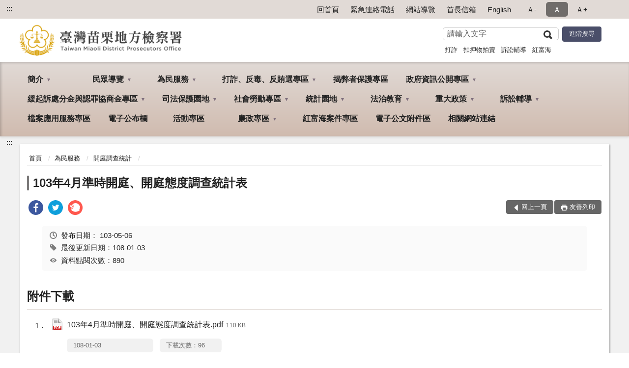

--- FILE ---
content_type: text/html; charset=utf-8
request_url: https://www.mlc.moj.gov.tw/295524/295538/295549/408378/
body_size: 18068
content:


<!doctype html>
<html lang="zh-Hant" class="no-js">
<head>
    <meta charset="utf-8">
    <meta http-equiv="X-UA-Compatible" content="IE=edge">
    <meta name="viewport" content="width=device-width, initial-scale=1">
    <meta name="format-detection" content="telephone=no">
    <meta name="Site" content="臺灣苗栗地方檢察署">
    <meta name="Version" content="中文網">
    <meta name="PageType" content="內容頁">
    <meta name="TreeNode" content="開庭調查統計">
    <meta name="ContentTitle" content="103年4月準時開庭、開庭態度調查統計表 ">

    <meta property="og:title" content="103年4月準時開庭、開庭態度調查統計表 ">
    <meta property="og:type" content="website" />
    <meta property="og:url" content="https://www.mlc.moj.gov.tw/295524/295538/295549/408378/" />
    <meta property="og:image" content="">
    <meta property="og:image:width" content="50%">
    <meta property="og:image:height" content="50%">
    <meta property="og:site_name" content="臺灣苗栗地方檢察署">
    <meta property="og:description" content="103年4月準時開庭、開庭態度調查統計表 " />

    <meta name="DC.Title" content="103年4月準時開庭、開庭態度調查統計表 " />
    <meta name="DC.Creator" content="臺灣苗栗地方檢察署" />
    <meta name="DC.Subject" content="103年4月準時開庭、開庭態度調查統計表 " />
    <meta name="DC.Description" content="開庭調查統計" />
    <meta name="DC.Contributor" content="臺灣苗栗地方檢察署" />
    <meta name="DC.Type" content="文字" />
    <meta name="DC.Format" content="text" />
    <meta name="DC.Source" content="臺灣苗栗地方檢察署" />
    <meta name="DC.Language" content="中文" />
    <meta name="DC.coverage.t.min" content="2014-05-06" />
    <meta name="DC.coverage.t.max" content="2034-05-06" />
    <meta name="DC.Publisher" content="臺灣苗栗地方檢察署" />
    <meta name="DC.Date" content="2014-05-06" />
    <meta name="DC.Identifier" content="2.16.886.101.20003.20006" />
    <meta name="DC.Relation" content="" />
    <meta name="DC.Rights" content="臺灣苗栗地方檢察署" />

    <meta name="Category.Theme" content="300" />
    <meta name="Category.Cake" content="600" />
    <meta name="Category.Service" content="I00" />

    <meta name="keywords" />

            <link rel="Shortcut Icon" type="image/x-icon" href="/media/170163/favicon-3.png" />
    <title>103年4月準時開庭、開庭態度調查統計表 -開庭調查統計-臺灣苗栗地方檢察署</title>
    <!--HTML5 Shim and Respond.js IE8 support of HTML5 elements and media queries [if lt IE 9]>
    <script src="js/html5shiv.js"></script>
    <script src="js/respond.min.js"></script>
    <![endif]-->
    <!-- slick css-->
    <link rel="stylesheet" type="text/css" href="/Content/G/vendor/slick/slick.css" />
    <link rel="stylesheet" type="text/css" href="/Content/G/vendor/slick/slick-theme.css" />

    <!-- fancybox css -->
    <link rel="stylesheet" href="/Content/G/vendor/fancybox/fancybox.css" />

    <!-- hyUI css -->
    <link rel="stylesheet" href="/Content/G/G3_style/hyui.css">
    <link rel='stylesheet' href='/scripts/jquery-ui.css'>

    <!-- Global site tag (gtag.js) - Google Analytics -->
<script async src="https://www.googletagmanager.com/gtag/js?id=UA-38036452-1"></script>
<script>
  window.dataLayer = window.dataLayer || [];
  function gtag(){dataLayer.push(arguments);}
  gtag('js', new Date());

  gtag('config', 'UA-38036452-1');
</script>
    <!-- Google Tag Manager -->
    <script>
        (function (w, d, s, l, i) {
            w[l] = w[l] || []; w[l].push({
                'gtm.start':
                    new Date().getTime(), event: 'gtm.js'
            }); var f = d.getElementsByTagName(s)[0],
                j = d.createElement(s), dl = l != 'dataLayer' ? '&l=' + l : ''; j.async = true; j.src =
                    'https://www.googletagmanager.com/gtm.js?id=' + i + dl; f.parentNode.insertBefore(j, f);
        })(window, document, 'script', 'dataLayer', 'GTM-PVTNFB4');</script>
    <!-- End Google Tag Manager -->
<style>
    input:disabled, textarea:disabled, select:disabled {
        background-color: #f2f2f2;
    }

    .verify {
        color: blue;
    }

    .mp_slider_container,
    .marquee_container {
        position: relative;
    }
    .mp_slider_container_main {
        width: 100%;
        overflow: hidden;
        position: relative;
    }
    .slick-autoplay-toggle {
        position: absolute;
        right: 20px;
        min-width: 40px;
        top: 4.5px;
        z-index: 10;
        padding: 5px 10px;
        background: rgba(0, 0, 0, 0.7);
        color: #fff;
        border: none;
        cursor: pointer;
        font-size: 0.875rem;
        border-radius: 5px;
    }

    .marquee_container .slick-autoplay-toggle {
        right: 55px;
    }
</style>
</head>
<body>
    <!-- Google Tag Manager (noscript) -->
    <noscript>
        <iframe title="googletag" src="https://www.googletagmanager.com/ns.html?id=GTM-PVTNFB4"
                height="0" width="0" style="display:none;visibility:hidden"></iframe>
    </noscript>
    <!-- End Google Tag Manager (noscript) -->
    <!-- 直接跳主內容區 -->
    <a class="goCenter" href="#aC" tabindex="1">按Enter到主內容區</a>
    <!-- wrapper 最大寬度 -->
    <div class="wrapper">
        
<header class="header ">
    <div class="container">
        <a class="accesskey" href="#aU" id="aU" accesskey="U" title="網站標題">:::</a>
        
<nav class="navigation">
    <!-- 一組ul預設靠右 可同時存在2組-->
    <ul>

                    <li>
                        <a href="/umbraco/surface/Ini/CountAndRedirectUrl?nodeId=644565" title="回首頁" target="_self" >回首頁</a>
                    </li>
                    <li>
                        <a href="/295724/295726/644562/post" title="緊急連絡電話" target="_self" >緊急連絡電話</a>
                    </li>
                    <li>
                        <a href="/umbraco/surface/Ini/CountAndRedirectUrl?nodeId=644531" title="網站導覽" target="_self" >網站導覽</a>
                    </li>
                    <li>
                        <a href="/umbraco/surface/Ini/CountAndRedirectUrl?nodeId=644530" title="首長信箱" target="_self" >首長信箱</a>
                    </li>
                    <li>
                        <a href="/umbraco/surface/Ini/CountAndRedirectUrl?nodeId=644474" title="English" target="_self" >English</a>
                    </li>

    </ul>
    <div class="font-size">
        <ul>
            <li class="size-s">
                <a href="#" name="fontSize" role="button" aria-pressed="false" title="小字級">Ａ-</a>
            </li>
            <li class="size-m">
                <a href="#" name="fontSize" role="button" aria-pressed="true" title="中字級" class="active">Ａ</a>
            </li>
            <li class="size-l">
                <a href="#" name="fontSize" role="button" aria-pressed="false" title="大字級">Ａ+</a>
            </li>
        </ul>
    </div>
</nav>
<h1>
    <a href="/"><img src="/media/170016/14臺灣苗栗地方檢察署.png" alt="臺灣苗栗地方檢察署：回首頁" /></a>
</h1>
<!-- Search Start -->
<section class="search">
    <noscript>
您的瀏覽器不支援 JavaScript 或 JavaScript已停用    </noscript>
    <form action="/295724/295735/" class="form_inline">
        <div class="form_grp">
            <label for="q">搜尋</label>
            <input name="q" id="q" type="text" placeholder="請輸入文字" accesskey="S" autocomplete="off">
            <input title="查詢" type="submit" value="查詢">
        </div>
        <div class="btn_grp">
            <input onclick="window.open('https://www.google.com.tw/advanced_search?hl=zh-TW&as_q=&num=100&as_sitesearch='+location.hostname);" type="button" value="進階搜尋" title="進階搜尋 (另開新視窗)">
        </div>
    </form>
            <div class="keywordHot">
                <ul>
                        <li>
                            <a href="/295724/295735/?q=打詐" title="打詐">打詐</a>
                        </li>
                        <li>
                            <a href="/295724/295735/?q=扣押物拍賣" title="扣押物拍賣">扣押物拍賣</a>
                        </li>
                        <li>
                            <a href="/295724/295735/?q=訴訟輔導" title="訴訟輔導">訴訟輔導</a>
                        </li>
                        <li>
                            <a href="/295724/295735/?q=紅富海" title="紅富海">紅富海</a>
                        </li>
                </ul>
            </div>
</section>
<!-- noscript -->
<noscript>
您的瀏覽器不支援JavaScript語法，JavaScript語法並不影響內容的陳述。您可使用按鍵盤上的Ctrl鍵+ (+)鍵放大/(-)鍵縮小來改變字型大小；回到上一頁可使用瀏覽器提供的 Alt+左方向鍵(←) 快速鍵功能；列印可使用瀏覽器提供的(Ctrl+P)功能。</noscript>
<!-- menu Start -->
<nav class="menu">
    <ul>
                <li>
                    <a href="https://www.mlc.moj.gov.tw/295524/295525/Normalnodelist" title="簡介" target="_self" name="menuButton" aria-expanded="false" >簡介</a>
                        <ul>
                                <li>
                                    <a href="https://www.mlc.moj.gov.tw/295524/295525/295526/1250626/post" target="_self" title="檢察長介紹"  >檢察長介紹</a>
                                </li>
                                <li>
                                    <a href="https://www.mlc.moj.gov.tw/295524/295525/295527/407539/post" target="_self" title="歷任檢察長"  >歷任檢察長</a>
                                </li>
                                <li>
                                    <a href="https://www.mlc.moj.gov.tw/295524/295525/295528/407544/post" target="_self" title="歷史沿革"  >歷史沿革</a>
                                </li>
                                <li>
                                    <a href="https://www.mlc.moj.gov.tw/295524/295525/295529/407548/post" target="_self" title="管轄區域"  >管轄區域</a>
                                </li>
                                <li>
                                    <a href="https://www.mlc.moj.gov.tw/295524/295525/295530/407556/" target="_self" title="科室業務簡介"  >科室業務簡介</a>
                                </li>
                                <li>
                                    <a href="https://www.mlc.moj.gov.tw/295524/295525/295531/Lpsimplelist" target="_self" title="檢察業務概況"  >檢察業務概況</a>
                                </li>
                                <li>
                                    <a href="https://www.mlc.moj.gov.tw/295524/295525/836761/836935/post" target="_self" title="檢察署署誌"  >檢察署署誌</a>
                                </li>
                        </ul>

                </li>
                <li>
                    <a href="https://www.mlc.moj.gov.tw/295524/295533/Normalnodelist" title="民眾導覽" target="_self" name="menuButton" aria-expanded="false" >民眾導覽</a>
                        <ul>
                                <li>
                                    <a href="https://www.mlc.moj.gov.tw/295524/295533/295534/407637/" target="_self" title="地圖導覽"  >地圖導覽</a>
                                </li>
                                <li>
                                    <a href="https://www.mlc.moj.gov.tw/295524/295533/295535/407646/post" target="_self" title="樓層介紹"  >樓層介紹</a>
                                </li>
                                <li>
                                    <a href="https://www.mlc.moj.gov.tw/295524/295533/295536/407654/post" target="_self" title="偵查庭配置圖"  >偵查庭配置圖</a>
                                </li>
                                <li>
                                    <a href="https://www.mlc.moj.gov.tw/295524/295533/295537/Lpsimplelist" target="_self" title="中英詞彙對照表"  >中英詞彙對照表</a>
                                </li>
                        </ul>

                </li>
                <li>
                    <a href="https://www.mlc.moj.gov.tw/295524/295538/Normalnodelist" title="為民服務" target="_self" name="menuButton" aria-expanded="false" >為民服務</a>
                        <ul>
                                <li>
                                    <a href="https://www.mlc.moj.gov.tw/295524/295538/295539/407693/post" target="_self" title="各股聯絡電話"  >各股聯絡電話</a>
                                </li>
                                <li>
                                    <a href="https://www.mlc.moj.gov.tw/295524/295538/295540/407720/post" target="_self" title="常用例稿"  >常用例稿</a>
                                </li>
                                <li>
                                    <a href="https://www.mlc.moj.gov.tw/295524/295538/295541/407910/post" target="_self" title="各類書狀例稿下載專區"  >各類書狀例稿下載專區</a>
                                </li>
                                <li>
                                    <a href="https://www.mlc.moj.gov.tw/295524/295538/1045890/Lpsimplelist" target="_self" title="刑事保證金公告發還專區"  >刑事保證金公告發還專區</a>
                                </li>
                                <li>
                                    <a href="https://www.mlc.moj.gov.tw/295524/295538/1045832/Lpsimplelist" target="_self" title="贓證物款公告發還專區"  >贓證物款公告發還專區</a>
                                </li>
                                <li>
                                    <a href="https://www.mlc.moj.gov.tw/295524/295538/295543/408197/post" target="_self" title="沒收物及追徵財產之發還或給付公告"  >沒收物及追徵財產之發還或給付公告</a>
                                </li>
                                <li>
                                    <a href="https://www.mlc.moj.gov.tw/295524/295538/295545/408214/post" target="_self" title="服務躍升執行計畫"  >服務躍升執行計畫</a>
                                </li>
                                <li>
                                    <a href="https://www.mlc.moj.gov.tw/295524/295538/295546/1237656/post" target="_self" title="特約通譯名冊"  >特約通譯名冊</a>
                                </li>
                                <li>
                                    <a href="https://www.mlc.moj.gov.tw/295524/295538/295547/408220/post" target="_self" title="首長信箱"  >首長信箱</a>
                                </li>
                                <li>
                                    <a href="https://www.mlc.moj.gov.tw/295524/295538/295549/Lpsimplelist" target="_self" title="開庭調查統計"  >開庭調查統計</a>
                                </li>
                                <li>
                                    <a href="https://www.mlc.moj.gov.tw/295524/295538/295550/Lpsimplelist" target="_self" title="案件終結公告"  >案件終結公告</a>
                                </li>
                                <li>
                                    <a href="https://www.mlc.moj.gov.tw/295524/295538/934934/934937/post" target="_self" title="犯罪被害補償事件殯葬費項目金額參考表"  >犯罪被害補償事件殯葬費項目金額參考表</a>
                                </li>
                                <li>
                                    <a href="https://www.poes.moj.gov.tw/mojes/root/Index.init.ctr?type=NONCERT" target="_blank" title="法務部便民服務線上申辦系統(另開新視窗)"  rel="noopener noreferrer">法務部便民服務線上申辦系統</a>
                                </li>
                                <li>
                                    <a href="https://www.mlc.moj.gov.tw/295524/295538/295552/Lpsimplelist" target="_self" title="民眾意見調查"  >民眾意見調查</a>
                                </li>
                                <li>
                                    <a href="http://www.moj.gov.tw/np.asp?ctNode=27347&amp;mp=001" target="_blank" title="法務部動畫影音專區(另開新視窗)"  rel="noopener noreferrer">法務部動畫影音專區</a>
                                </li>
                        </ul>

                </li>
                <li>
                    <a href="https://www.mlc.moj.gov.tw/295524/295554/1201848/1201853/" title="打詐、反毒、反賄選專區" target="_self" name="menuButton" aria-expanded="false" >打詐、反毒、反賄選專區</a>
                        <ul>
                                <li>
                                    <a href="https://www.mlc.moj.gov.tw/295524/295554/1201848/1201853/post" target="_self" title="打詐、反毒、反賄選首頁"  >打詐、反毒、反賄選首頁</a>
                                </li>
                        </ul>

                </li>
                <li>
                    <a href="https://www.aac.moj.gov.tw/6398/6540/1309611" title="揭弊者保護專區(另開新視窗)" target="_blank"  rel="noopener noreferrer">揭弊者保護專區</a>

                </li>
                <li>
                    <a href="https://www.mlc.moj.gov.tw/295524/295558/Normalnodelist" title="政府資訊公開專區" target="_self" name="menuButton" aria-expanded="false" >政府資訊公開專區</a>
                        <ul>
                                <li>
                                    <a href="https://www.mlc.moj.gov.tw/295524/295558/295559/Nodelist" target="_self" title="歲入、歲出暨相關報表" name="menuButton" aria-expanded="false" >歲入、歲出暨相關報表</a>
                                        <ul>
                                                <li>
                                                    <a href="https://www.mlc.moj.gov.tw/295524/295558/295559/295560/Lpsimplelist" target="_self" title="預算書"  >預算書</a>
                                                </li>
                                                <li>
                                                    <a href="https://www.mlc.moj.gov.tw/295524/295558/295559/295561/Lpsimplelist" target="_self" title="決算書"  >決算書</a>
                                                </li>
                                                <li>
                                                    <a href="https://www.mlc.moj.gov.tw/295524/295558/295559/295562/Lpsimplelist" target="_self" title="會計月報"  >會計月報</a>
                                                </li>
                                        </ul>
                                </li>
                                <li>
                                    <a href="https://www.mlc.moj.gov.tw/295524/295558/1059318/Lpsimplelist" target="_self" title="公示送達"  >公示送達</a>
                                </li>
                                <li>
                                    <a href="https://www.mlc.moj.gov.tw/295524/295558/295563/Lpsimplelist" target="_self" title="施政計畫"  >施政計畫</a>
                                </li>
                                <li>
                                    <a href="https://www.mlc.moj.gov.tw/295524/295558/295564/413942/post" target="_self" title="查扣變價專區"  >查扣變價專區</a>
                                </li>
                                <li>
                                    <a href="https://www.mlc.moj.gov.tw/295524/295558/295565/Lpsimplelist" target="_self" title="法律、法規命令"  >法律、法規命令</a>
                                </li>
                                <li>
                                    <a href="https://www.mlc.moj.gov.tw/295524/295558/295566/413960/post" target="_self" title="函釋與裁量基準"  >函釋與裁量基準</a>
                                </li>
                                <li>
                                    <a href="https://www.mlc.moj.gov.tw/295524/295558/295567/413974/post" target="_self" title="榮譽法醫師名單"  >榮譽法醫師名單</a>
                                </li>
                                <li>
                                    <a href="https://www.mlc.moj.gov.tw/295524/295558/295568/413978/post" target="_self" title="本署保有及管理個人資料"  >本署保有及管理個人資料</a>
                                </li>
                                <li>
                                    <a href="https://www.mlc.moj.gov.tw/295524/295558/295569/413981/post" target="_self" title="公務出國報告"  >公務出國報告</a>
                                </li>
                                <li>
                                    <a href="https://www.mlc.moj.gov.tw/295524/295558/295571/Lpsimplelist" target="_self" title="內部控制聲明書"  >內部控制聲明書</a>
                                </li>
                                <li>
                                    <a href="https://www.mlc.moj.gov.tw/295524/295558/695483/Lpsimplelist" target="_self" title="政策宣導執行情形"  >政策宣導執行情形</a>
                                </li>
                                <li>
                                    <a href="https://www.mlc.moj.gov.tw/295524/295558/1230384/Lpsimplelist" target="_self" title="本署職場互助教保中心財務資訊"  >本署職場互助教保中心財務資訊</a>
                                </li>
                                <li>
                                    <a href="https://www.mlc.moj.gov.tw/295524/295558/707972/Lpsimplelist" target="_self" title="性騷擾防治專區"  >性騷擾防治專區</a>
                                </li>
                                <li>
                                    <a href="https://www.mlc.moj.gov.tw/295524/295558/797323/Lpsimplelist" target="_self" title="公共設施維護管理"  >公共設施維護管理</a>
                                </li>
                                <li>
                                    <a href="https://www.mlc.moj.gov.tw/295524/295558/804796/Lpsimplelist" target="_self" title="公務預算對民間團體及個人補（捐）助經費彙總表"  >公務預算對民間團體及個人補（捐）助經費彙總表</a>
                                </li>
                                <li>
                                    <a href="https://www.mlc.moj.gov.tw/295524/295558/817037/Lpsimplelist" target="_self" title="偵查不公開檢討小組檢討報告及查處情形"  >偵查不公開檢討小組檢討報告及查處情形</a>
                                </li>
                                <li>
                                    <a href="https://www.mlc.moj.gov.tw/295524/295558/865426/865431/post" target="_self" title="公職人員利益衝突迴避法第14條身份關係揭露專區"  >公職人員利益衝突迴避法第14條身份關係揭露專區</a>
                                </li>
                                <li>
                                    <a href="https://www.mlc.moj.gov.tw/295524/295558/990824/993194/post" target="_self" title="概括選任鑑定機關(團體)名冊"  >概括選任鑑定機關(團體)名冊</a>
                                </li>
                                <li>
                                    <a href="https://www.moj.gov.tw/2204/2645/2700/Nodeblock" target="_blank" title="資訊安全行政規則(另開新視窗)"  rel="noopener noreferrer">資訊安全行政規則</a>
                                </li>
                        </ul>

                </li>
                <li>
                    <a href="https://www.mlc.moj.gov.tw/295524/295587/Normalnodelist" title="緩起訴處分金與認罪協商金專區" target="_self" name="menuButton" aria-expanded="false" >緩起訴處分金與認罪協商金專區</a>
                        <ul>
                                <li>
                                    <a href="https://www.mlc.moj.gov.tw/295524/295587/295588/414267/post" target="_self" title="緩起訴簡介"  >緩起訴簡介</a>
                                </li>
                                <li>
                                    <a href="https://www.mlc.moj.gov.tw/295524/295587/295589/Lpsimplelist" target="_self" title="相關法令暨表格下載"  >相關法令暨表格下載</a>
                                </li>
                                <li>
                                    <a href="https://www.mlc.moj.gov.tw/295524/295587/295590/414320/post" target="_self" title="緩起訴處分金支付流程"  >緩起訴處分金支付流程</a>
                                </li>
                                <li>
                                    <a href="https://www.mlc.moj.gov.tw/295524/295587/295591/Lpsimplelist" target="_self" title="審查會委員名單及會議紀錄"  >審查會委員名單及會議紀錄</a>
                                </li>
                                <li>
                                    <a href="https://www.mlc.moj.gov.tw/295524/295587/295592/Lpsimplelist" target="_self" title="受補助公益團體或地方自治團體"  >受補助公益團體或地方自治團體</a>
                                </li>
                                <li>
                                    <a href="https://www.mlc.moj.gov.tw/295524/295587/295593/Lpsimplelist" target="_self" title="查核報告"  >查核報告</a>
                                </li>
                        </ul>

                </li>
                <li>
                    <a href="https://www.mlc.moj.gov.tw/295524/295609/Normalnodelist" title="司法保護園地" target="_self" name="menuButton" aria-expanded="false" >司法保護園地</a>
                        <ul>
                                <li>
                                    <a href="https://www.mlc.moj.gov.tw/295524/295609/1262294/Nodelist" target="_self" title="修復式司法專區" name="menuButton" aria-expanded="false" >修復式司法專區</a>
                                        <ul>
                                                <li>
                                                    <a href="https://www.mlc.moj.gov.tw/295524/295609/1262294/1262295/Lpsimplelist" target="_self" title="何謂修復式司法"  >何謂修復式司法</a>
                                                </li>
                                                <li>
                                                    <a href="https://www.mlc.moj.gov.tw/295524/295609/1262294/1262330/1262338/post" target="_self" title="相關表單下載"  >相關表單下載</a>
                                                </li>
                                                <li>
                                                    <a href="https://www.mlc.moj.gov.tw/295524/295609/1262294/1262341/Lpsimplelist" target="_self" title="最新消息"  >最新消息</a>
                                                </li>
                                        </ul>
                                </li>
                                <li>
                                    <a href="https://www.mlc.moj.gov.tw/295524/295609/295610/Nodelist" target="_self" title="觀護園區" name="menuButton" aria-expanded="false" >觀護園區</a>
                                        <ul>
                                                <li>
                                                    <a href="https://www.mlc.moj.gov.tw/295524/295609/295610/295611/Lpsimplelist" target="_self" title="觀護簡介"  >觀護簡介</a>
                                                </li>
                                                <li>
                                                    <a href="https://www.mlc.moj.gov.tw/295524/295609/295610/295612/Nodelist" target="_self" title="反毒專區"  >反毒專區</a>
                                                </li>
                                                <li>
                                                    <a href="https://www.mlc.moj.gov.tw/295524/295609/295610/295622/651710/post" target="_self" title="榮觀協進會簡介"  >榮觀協進會簡介</a>
                                                </li>
                                        </ul>
                                </li>
                                <li>
                                    <a href="https://www.mlc.moj.gov.tw/295524/295609/295630/Nodelist" target="_self" title="犯罪被害保護園區" name="menuButton" aria-expanded="false" >犯罪被害保護園區</a>
                                        <ul>
                                                <li>
                                                    <a href="https://www.avs.org.tw/" target="_blank" title="犯罪被害人保護協會(另開新視窗)"  rel="noopener noreferrer">犯罪被害人保護協會</a>
                                                </li>
                                                <li>
                                                    <a href="https://www.mlc.moj.gov.tw/295524/295609/295630/1241324/Lpsimplelist" target="_self" title="司法醫療關懷聯盟"  >司法醫療關懷聯盟</a>
                                                </li>
                                        </ul>
                                </li>
                                <li>
                                    <a href="https://www.mlc.moj.gov.tw/295524/295609/295639/Nodelist" target="_self" title="更生保護園區" name="menuButton" aria-expanded="false" >更生保護園區</a>
                                        <ul>
                                                <li>
                                                    <a href="https://www.mlc.moj.gov.tw/295524/295609/295639/295640/415325/post" target="_self" title="更保簡介"  >更保簡介</a>
                                                </li>
                                                <li>
                                                    <a href="https://www.mlc.moj.gov.tw/295524/295609/295639/295641/Lpsimplelist" target="_self" title="更生保護流程"  >更生保護流程</a>
                                                </li>
                                                <li>
                                                    <a href="https://www.mlc.moj.gov.tw/295524/295609/295639/295642/Lpsimplelist" target="_self" title="更生活動訊息"  >更生活動訊息</a>
                                                </li>
                                                <li>
                                                    <a href="https://www.mlc.moj.gov.tw/295524/295609/295639/1120142/Lpsimplelist" target="_self" title="徵才專區"  >徵才專區</a>
                                                </li>
                                                <li>
                                                    <a href="https://www.mlc.moj.gov.tw/295524/295609/295639/295643/415377/post" target="_self" title="服務地點與聯絡方式"  >服務地點與聯絡方式</a>
                                                </li>
                                        </ul>
                                </li>
                                <li>
                                    <a href="https://www.mlc.moj.gov.tw/295524/295609/1011776/Lpsimplelist" target="_self" title="司法保護成果"  >司法保護成果</a>
                                </li>
                        </ul>

                </li>
                <li>
                    <a href="https://www.mlc.moj.gov.tw/295524/295644/Normalnodelist" title="社會勞動專區" target="_self" name="menuButton" aria-expanded="false" >社會勞動專區</a>
                        <ul>
                                <li>
                                    <a href="https://www.mlc.moj.gov.tw/295524/295644/295646/415394/post" target="_self" title="相關法令"  >相關法令</a>
                                </li>
                                <li>
                                    <a href="https://www.mlc.moj.gov.tw/295524/295696/295698/295701/417512/" target="_self" title="問答集"  >問答集</a>
                                </li>
                                <li>
                                    <a href="https://www.mlc.moj.gov.tw/295524/295644/295649/415534/post" target="_self" title="執行機關遴選與作業規定"  >執行機關遴選與作業規定</a>
                                </li>
                                <li>
                                    <a href="https://www.mlc.moj.gov.tw/295524/295644/295650/Lpsimplelist" target="_self" title="作業要點"  >作業要點</a>
                                </li>
                                <li>
                                    <a href="https://www.mlc.moj.gov.tw/295524/295644/295651/415559/post" target="_self" title="相關表格下載"  >相關表格下載</a>
                                </li>
                        </ul>

                </li>
                <li>
                    <a href="https://www.mlc.moj.gov.tw/295524/295653/Normalnodelist" title="統計園地" target="_self" name="menuButton" aria-expanded="false" >統計園地</a>
                        <ul>
                                <li>
                                    <a href="https://www.mlc.moj.gov.tw/295524/295653/295654/Lpsimplelist" target="_self" title="園地導覽"  >園地導覽</a>
                                </li>
                                <li>
                                    <a href="https://www.mlc.moj.gov.tw/295524/295653/295655/Nodelist" target="_self" title="檢察統計" name="menuButton" aria-expanded="false" >檢察統計</a>
                                        <ul>
                                                <li>
                                                    <a href="https://www.mlc.moj.gov.tw/295524/295653/295655/295656/Lpsimplelist" target="_self" title="偵查"  >偵查</a>
                                                </li>
                                                <li>
                                                    <a href="https://www.mlc.moj.gov.tw/295524/295653/295655/295657/Lpsimplelist" target="_self" title="執行"  >執行</a>
                                                </li>
                                                <li>
                                                    <a href="https://www.mlc.moj.gov.tw/295524/295653/295655/295658/Lpsimplelist" target="_self" title="司法保護"  >司法保護</a>
                                                </li>
                                        </ul>
                                </li>
                                <li>
                                    <a href="https://www.mlc.moj.gov.tw/295524/295653/295659/Nodelist" target="_self" title="行政服務" name="menuButton" aria-expanded="false" >行政服務</a>
                                        <ul>
                                                <li>
                                                    <a href="/media/415015/11409_d廉政服務統計-新.pdf?mediaDL=true" target="_blank" title="廉政服務.pdf(另開新視窗)"  rel="noopener noreferrer">廉政服務</a>
                                                </li>
                                                <li>
                                                    <a href="/media/415016/11409_e為民服務案件統計表-新.pdf?mediaDL=true" target="_blank" title="為民服務.pdf(另開新視窗)"  rel="noopener noreferrer">為民服務</a>
                                                </li>
                                                <li>
                                                    <a href="https://www.mlc.moj.gov.tw/295524/295653/295659/295662/Lpsimplelist" target="_self" title="國家賠償"  >國家賠償</a>
                                                </li>
                                                <li>
                                                    <a href="https://www.mlc.moj.gov.tw/295524/295653/295659/295663/Lpsimplelist" target="_self" title="其他"  >其他</a>
                                                </li>
                                        </ul>
                                </li>
                                <li>
                                    <a href="http://www.rjsd.moj.gov.tw/RJSDWeb/common/WebList2.aspx?menu=AYA_SPECIAL_REPORT" target="_blank" title="專題分析(另開新視窗)"  rel="noopener noreferrer">專題分析</a>
                                </li>
                                <li>
                                    <a href="https://www.mlc.moj.gov.tw/295524/295653/295665/Lpsimplelist" target="_self" title="相關網站"  >相關網站</a>
                                </li>
                        </ul>

                </li>
                <li>
                    <a href="https://www.mlc.moj.gov.tw/295524/295675/Normalnodelist" title="法治教育" target="_self" name="menuButton" aria-expanded="false" >法治教育</a>
                        <ul>
                                <li>
                                    <a href="https://www.mlc.moj.gov.tw/295524/295675/295678/Lpsimplelist" target="_self" title="中心簡介"  >中心簡介</a>
                                </li>
                                <li>
                                    <a href="https://www.mlc.moj.gov.tw/295524/295675/295679/Lpsimplelist" target="_self" title="活動內容"  >活動內容</a>
                                </li>
                                <li>
                                    <a href="https://www.mlc.moj.gov.tw/295524/295675/295683/415808/post" target="_self" title="檔案下載"  >檔案下載</a>
                                </li>
                        </ul>

                </li>
                <li>
                    <a href="https://www.mlc.moj.gov.tw/295524/295692/Normalnodelist" title="重大政策" target="_self" name="menuButton" aria-expanded="false" >重大政策</a>
                        <ul>
                                <li>
                                    <a href="https://www.mlc.moj.gov.tw/295524/295692/295693/Lpsimplelist" target="_self" title="行政院重大政策"  >行政院重大政策</a>
                                </li>
                                <li>
                                    <a href="https://www.moj.gov.tw/2204/2205/2263/Nodelist" target="_blank" title="法務部重大政策(另開新視窗)"  rel="noopener noreferrer">法務部重大政策</a>
                                </li>
                                <li>
                                    <a href="https://www.mlc.moj.gov.tw/295524/295692/295695/Lpsimplelist" target="_self" title="政策宣導"  >政策宣導</a>
                                </li>
                        </ul>

                </li>
                <li>
                    <a href="https://www.mlc.moj.gov.tw/295524/295696/Normalnodelist" title="訴訟輔導" target="_self" name="menuButton" aria-expanded="false" >訴訟輔導</a>
                        <ul>
                                <li>
                                    <a href="https://www.mlc.moj.gov.tw/295524/295696/295697/417351/post" target="_self" title="訴訟輔導"  >訴訟輔導</a>
                                </li>
                                <li>
                                    <a href="https://www.mlc.moj.gov.tw/295524/295696/295698/Nodelist" target="_self" title="問答集" name="menuButton" aria-expanded="false" >問答集</a>
                                        <ul>
                                                <li>
                                                    <a href="https://www.mlc.moj.gov.tw/295524/295696/295698/295699/Lpsimplelist" target="_self" title="常見問答"  >常見問答</a>
                                                </li>
                                                <li>
                                                    <a href="https://www.mlc.moj.gov.tw/295524/295696/295698/295700/Lpsimplelist" target="_self" title="法律常識問答"  >法律常識問答</a>
                                                </li>
                                                <li>
                                                    <a href="https://www.mlc.moj.gov.tw/295524/295696/295698/295701/417512/post" target="_self" title="社會勞動問答"  >社會勞動問答</a>
                                                </li>
                                                <li>
                                                    <a href="https://www.mlc.moj.gov.tw/295524/295696/295698/295703/417639/post" target="_self" title="家庭暴力問答集"  >家庭暴力問答集</a>
                                                </li>
                                                <li>
                                                    <a href="https://www.mlc.moj.gov.tw/295524/295696/295698/295704/Lpsimplelist" target="_self" title="刑事執行程序問答集"  >刑事執行程序問答集</a>
                                                </li>
                                        </ul>
                                </li>
                        </ul>

                </li>
                <li>
                    <a href="https://www.mlc.moj.gov.tw/295524/295706/Lpsimplelist" title="檔案應用服務專區" target="_self"  >檔案應用服務專區</a>

                </li>
                <li>
                    <a href="https://www.mlc.moj.gov.tw/295524/295707/Lpsimplelist" title="電子公布欄" target="_self"  >電子公布欄</a>

                </li>
                <li>
                    <a href="https://www.mlc.moj.gov.tw/295524/295708/Lpsimplelist" title="活動專區" target="_self"  >活動專區</a>

                </li>
                <li>
                    <a href="https://www.mlc.moj.gov.tw/295524/295709/Normalnodelist" title="廉政專區" target="_self" name="menuButton" aria-expanded="false" >廉政專區</a>
                        <ul>
                                <li>
                                    <a href="https://www.mlc.moj.gov.tw/295524/295709/295710/420582/post" target="_self" title="廉政檢舉"  >廉政檢舉</a>
                                </li>
                                <li>
                                    <a href="https://www.mlc.moj.gov.tw/295524/295709/295711/Nodelist" target="_self" title="請託關說登錄查察" name="menuButton" aria-expanded="false" >請託關說登錄查察</a>
                                        <ul>
                                                <li>
                                                    <a href="https://mojlaw.moj.gov.tw/LawContent.aspx?LSID=fl067085" target="_blank" title="要點說明(另開新視窗)"  rel="noopener noreferrer">要點說明</a>
                                                </li>
                                                <li>
                                                    <a href="/public/Attachment/291311463913.pdf" target="_blank" title="教學宣導(另開新視窗)"  rel="noopener noreferrer">教學宣導</a>
                                                </li>
                                                <li>
                                                    <a href="https://mojeaac.moj.gov.tw" target="_blank" title="登錄作業(另開新視窗)"  rel="noopener noreferrer">登錄作業</a>
                                                </li>
                                                <li>
                                                    <a href="https://www.mlc.moj.gov.tw/295524/295709/295711/295715/420591/post" target="_self" title="資料統計"  >資料統計</a>
                                                </li>
                                                <li>
                                                    <a href="https://www.mlc.moj.gov.tw/295524/295709/295711/295716/420595/post" target="_self" title="諮詢管道"  >諮詢管道</a>
                                                </li>
                                        </ul>
                                </li>
                                <li>
                                    <a href="https://www.mlc.moj.gov.tw/295524/295709/295717/Lpsimplelist" target="_self" title="廉政暨維護宣導"  >廉政暨維護宣導</a>
                                </li>
                                <li>
                                    <a href="https://www.mlc.moj.gov.tw/295524/295709/795368/Lpsimplelist" target="_self" title="廉政志工"  >廉政志工</a>
                                </li>
                        </ul>

                </li>
                <li>
                    <a href="https://www.mlc.moj.gov.tw/295524/868851/1274278/post" title="紅富海案件專區" target="_self"  >紅富海案件專區</a>

                </li>
                <li>
                    <a href="https://aedoc.moj.gov.tw/attch/" title="電子公文附件區(另開新視窗)" target="_blank"  rel="noopener noreferrer">電子公文附件區</a>

                </li>
                <li>
                    <a href="https://www.mlc.moj.gov.tw/295524/295721/Lpsimplelist" title="相關網站連結" target="_self"  >相關網站連結</a>

                </li>
    </ul>
</nav>


    </div>
</header>
<div id="center" class="main innerpage">
    <a class="accesskey" href="#aC" id="aC" accesskey="C" title="主要內容區">:::</a>
    <div class="container">
        <!-- content為一定要存在之內容區 -->
        <div class="content">
            <!-- breadcrumb路徑 -->
            
    <div class="breadcrumb">
        <ul>
                    <li>
                        <a href="/">首頁</a>
                    </li>
                    <li>
                        <a href="https://www.mlc.moj.gov.tw/295524/295538/Normalnodelist" title="為民服務" target="_self" >為民服務</a>
                    </li>
                    <li>
                        <a href="https://www.mlc.moj.gov.tw/295524/295538/295549/Lpsimplelist" title="開庭調查統計" target="_self" >開庭調查統計</a>
                    </li>
            
        </ul>
    </div>

            <!-- h2節點 -->
            <h2 class="title" tabindex="0">103年4月準時開庭、開庭態度調查統計表 </h2>
                <div class="share ">
                    <ul>
                        <li>
                            <a role="link" title="facebook(另開新視窗)" href="javascript:desc='';via='';if(document.referrer)via=document.referrer;if(typeof(_ref)!='undefined')via=_ref;if(window.getSelection)desc=window.getSelection();if(document.getSelection)desc=document.getSelection();if(document.selection)desc=document.selection.createRange().text;void(open('https://www.facebook.com/share.php?u='+encodeURIComponent(location.href)));"><img src="/content/A/images/basic/icon_facebook.svg" alt="facebook "></a>
                        </li>
                        <li>
                            <a role="link" title="twitter(另開新視窗)" href="javascript:void(window.open('https://twitter.com/home/?status='.concat(encodeURIComponent(document.title)).concat(' ').concat(encodeURIComponent(location.href))));"><img src="/content/A/images/basic/icon_twitter.svg " alt="twitter "></a>
                        </li>
                        <li>
                            <a role="link" title="plurk(另開新視窗)" href="javascript:void(window.open('https://www.plurk.com/?qualifier=shares&amp;status='.concat(encodeURIComponent(location.href)).concat(' ').concat('(').concat(encodeURIComponent(document.title)).concat(')')));"><img src="/content/A/images/basic/function_plurk.png " alt="plurk "></a>
                        </li>
                        
                    </ul>
                </div>
                        <!-- function功能區塊 -->
            <div class="function">
                <ul>
                    <li class="back icon_back">
                        <a role="button" href="javascript:window.location =document.referrer;">回上一頁</a>
                    </li>
                        <li class="print icon_print">
                            <a role="button" href="javascript:window.print();">友善列印</a>
                        </li>
                                    </ul>
            </div>
            
<style>
    .file_download li a[href*=".pdf"]:after {
        background: url(/Content/A/images/basic/icon_pdf.jpg);
    }

    .file_download li a[href*=".doc"]:after {
        background: url(/Content/A/images/basic/icon_doc.jpg);
    }

    .file_download li a[href*=".odf"]:after {
        background: url(/Content/A/images/basic/icon_odf.jpg);
    }

    .file_download li a[href*=".odt"]:after {
        background: url(/Content/A/images/basic/icon_odt.jpg);
    }

    .file_download li a[href*=".xls"]:after {
        background: url(/Content/A/images/basic/icon_xls.jpg);
    }

    .file_download li a[href*=".ppt"]:after {
        background: url(/Content/A/images/basic/icon_ppt.jpg);
    }

    .file_download li a[href*=".jpg"]:after {
        background: url(/Content/A/images/basic/icon_jpg.jpg);
    }

    .file_download li a[href*=".mp3"]:after {
        background: url(/Content/A/images/basic/icon_mp3.jpg);
    }

    .file_download li a[href*=".mov"]:after {
        background: url(/Content/A/images/basic/icon_mov.jpg);
    }

    .file_download li a[href*=".txt"]:after {
        background: url(/Content/A/images/basic/icon_txt.jpg);
    }

    .file_download li a[href*=".dot"]:after {
        background: url(/Content/A/images/basic/icon_dot.jpg);
    }

    .file_download li a[href*=".zip"]:after {
        background: url(/Content/A/images/basic/icon_zip.jpg);
    }
</style>
            <!-- CP Start -->
            <section class="cp ">
                <div class="info">
                    <ul>
                        <li>
                            <i class="i_clock"></i>發布日期：
                            <time datetime="2014-05-06 00:00:00" title="發布日期">103-05-06</time>
                        </li>
                        <li>
                            <i class="i_tag"></i>最後更新日期：108-01-03
                        </li>
                        <li>
                            <i class="i_view"></i>資料點閱次數：890
                        </li>
                    </ul>
                </div>
                
                
            </section>
            <!-- CP End -->
            <!-- cp_slider+slick_lightbox -->
            <!-- weblink 外部連結 -->
            <!-- file download 檔案下載 -->
                <div class="file_download ">
                    <h3>附件下載</h3>
                    <ul>
                                <li>
                                    <a href="/media/104347/4561535764.pdf?mediaDL=true" title="103年4月準時開庭、開庭態度調查統計表.pdf (另開新視窗)" target="_blank" rel="noopener noreferrer">103年4月準時開庭、開庭態度調查統計表.pdf<span class="kb ">110 KB</span></a>
                                    <span class="update ">108-01-03</span>
                                    <span class="file_view " style="width:auto">下載次數：96</span>
                                </li>
                    </ul>
                </div>



        </div>
    </div>
</div>


<!-- fatfooter Start -->
<section class="fatfooter">
    <div class="container">
        <button type="button" name="收合" class="btn btn-fatfooter">收合</button>
        <nav>
            <ul>
                        <li>
                            <a href="https://www.mlc.moj.gov.tw/295524/295525/Normalnodelist"  target="_self" title="簡介" >簡介</a>
                                    <ul>
                                            <li>
                                                <a href="https://www.mlc.moj.gov.tw/295524/295525/295526/1250626/post" target="_self" title="檢察長介紹" >檢察長介紹</a>
                                            </li>
                                            <li>
                                                <a href="https://www.mlc.moj.gov.tw/295524/295525/295527/407539/post" target="_self" title="歷任檢察長" >歷任檢察長</a>
                                            </li>
                                            <li>
                                                <a href="https://www.mlc.moj.gov.tw/295524/295525/295528/407544/post" target="_self" title="歷史沿革" >歷史沿革</a>
                                            </li>
                                            <li>
                                                <a href="https://www.mlc.moj.gov.tw/295524/295525/295529/407548/post" target="_self" title="管轄區域" >管轄區域</a>
                                            </li>
                                            <li>
                                                <a href="https://www.mlc.moj.gov.tw/295524/295525/295530/407556/" target="_self" title="科室業務簡介" >科室業務簡介</a>
                                            </li>
                                            <li>
                                                <a href="https://www.mlc.moj.gov.tw/295524/295525/295531/Lpsimplelist" target="_self" title="檢察業務概況" >檢察業務概況</a>
                                            </li>
                                            <li>
                                                <a href="https://www.mlc.moj.gov.tw/295524/295525/836761/836935/post" target="_self" title="檢察署署誌" >檢察署署誌</a>
                                            </li>
                                    </ul>

                        </li>
                        <li>
                            <a href="https://www.mlc.moj.gov.tw/295524/295533/Normalnodelist"  target="_self" title="民眾導覽" >民眾導覽</a>
                                    <ul>
                                            <li>
                                                <a href="https://www.mlc.moj.gov.tw/295524/295533/295534/407637/" target="_self" title="地圖導覽" >地圖導覽</a>
                                            </li>
                                            <li>
                                                <a href="https://www.mlc.moj.gov.tw/295524/295533/295535/407646/post" target="_self" title="樓層介紹" >樓層介紹</a>
                                            </li>
                                            <li>
                                                <a href="https://www.mlc.moj.gov.tw/295524/295533/295536/407654/post" target="_self" title="偵查庭配置圖" >偵查庭配置圖</a>
                                            </li>
                                            <li>
                                                <a href="https://www.mlc.moj.gov.tw/295524/295533/295537/Lpsimplelist" target="_self" title="中英詞彙對照表" >中英詞彙對照表</a>
                                            </li>
                                    </ul>

                        </li>
                        <li>
                            <a href="https://www.mlc.moj.gov.tw/295524/295538/Normalnodelist"  target="_self" title="為民服務" >為民服務</a>
                                    <ul>
                                            <li>
                                                <a href="https://www.mlc.moj.gov.tw/295524/295538/295539/407693/post" target="_self" title="各股聯絡電話" >各股聯絡電話</a>
                                            </li>
                                            <li>
                                                <a href="https://www.mlc.moj.gov.tw/295524/295538/295540/407720/post" target="_self" title="常用例稿" >常用例稿</a>
                                            </li>
                                            <li>
                                                <a href="https://www.mlc.moj.gov.tw/295524/295538/295541/407910/post" target="_self" title="各類書狀例稿下載專區" >各類書狀例稿下載專區</a>
                                            </li>
                                            <li>
                                                <a href="https://www.mlc.moj.gov.tw/295524/295538/1045890/Lpsimplelist" target="_self" title="刑事保證金公告發還專區" >刑事保證金公告發還專區</a>
                                            </li>
                                            <li>
                                                <a href="https://www.mlc.moj.gov.tw/295524/295538/1045832/Lpsimplelist" target="_self" title="贓證物款公告發還專區" >贓證物款公告發還專區</a>
                                            </li>
                                            <li>
                                                <a href="https://www.mlc.moj.gov.tw/295524/295538/295543/408197/post" target="_self" title="沒收物及追徵財產之發還或給付公告" >沒收物及追徵財產之發還或給付公告</a>
                                            </li>
                                            <li>
                                                <a href="https://www.mlc.moj.gov.tw/295524/295538/295545/408214/post" target="_self" title="服務躍升執行計畫" >服務躍升執行計畫</a>
                                            </li>
                                            <li>
                                                <a href="https://www.mlc.moj.gov.tw/295524/295538/295546/1237656/post" target="_self" title="特約通譯名冊" >特約通譯名冊</a>
                                            </li>
                                            <li>
                                                <a href="https://www.mlc.moj.gov.tw/295524/295538/295547/408220/post" target="_self" title="首長信箱" >首長信箱</a>
                                            </li>
                                            <li>
                                                <a href="https://www.mlc.moj.gov.tw/295524/295538/295549/Lpsimplelist" target="_self" title="開庭調查統計" >開庭調查統計</a>
                                            </li>
                                            <li>
                                                <a href="https://www.mlc.moj.gov.tw/295524/295538/295550/Lpsimplelist" target="_self" title="案件終結公告" >案件終結公告</a>
                                            </li>
                                            <li>
                                                <a href="https://www.mlc.moj.gov.tw/295524/295538/934934/934937/post" target="_self" title="犯罪被害補償事件殯葬費項目金額參考表" >犯罪被害補償事件殯葬費項目金額參考表</a>
                                            </li>
                                            <li>
                                                <a href="https://www.poes.moj.gov.tw/mojes/root/Index.init.ctr?type=NONCERT" target="_blank" title="法務部便民服務線上申辦系統(另開新視窗)" rel="noopener noreferrer">法務部便民服務線上申辦系統</a>
                                            </li>
                                            <li>
                                                <a href="https://www.mlc.moj.gov.tw/295524/295538/295552/Lpsimplelist" target="_self" title="民眾意見調查" >民眾意見調查</a>
                                            </li>
                                            <li>
                                                <a href="http://www.moj.gov.tw/np.asp?ctNode=27347&amp;mp=001" target="_blank" title="法務部動畫影音專區(另開新視窗)" rel="noopener noreferrer">法務部動畫影音專區</a>
                                            </li>
                                    </ul>

                        </li>
                        <li>
                            <a href="https://www.mlc.moj.gov.tw/295524/295554/1201848/1201853/"  target="_self" title="打詐、反毒、反賄選專區" >打詐、反毒、反賄選專區</a>
                                    <ul>
                                            <li>
                                                <a href="https://www.mlc.moj.gov.tw/295524/295554/1201848/1201853/post" target="_self" title="打詐、反毒、反賄選首頁" >打詐、反毒、反賄選首頁</a>
                                            </li>
                                    </ul>

                        </li>
                        <li>
                            <a href="https://www.aac.moj.gov.tw/6398/6540/1309611"  target="_blank" title="揭弊者保護專區(另開新視窗)" rel="noopener noreferrer">揭弊者保護專區</a>

                        </li>
                        <li>
                            <a href="https://www.mlc.moj.gov.tw/295524/295558/Normalnodelist"  target="_self" title="政府資訊公開專區" >政府資訊公開專區</a>
                                    <ul>
                                            <li>
                                                <a href="https://www.mlc.moj.gov.tw/295524/295558/295559/Nodelist" target="_self" title="歲入、歲出暨相關報表" >歲入、歲出暨相關報表</a>
                                            </li>
                                            <li>
                                                <a href="https://www.mlc.moj.gov.tw/295524/295558/1059318/Lpsimplelist" target="_self" title="公示送達" >公示送達</a>
                                            </li>
                                            <li>
                                                <a href="https://www.mlc.moj.gov.tw/295524/295558/295563/Lpsimplelist" target="_self" title="施政計畫" >施政計畫</a>
                                            </li>
                                            <li>
                                                <a href="https://www.mlc.moj.gov.tw/295524/295558/295564/413942/post" target="_self" title="查扣變價專區" >查扣變價專區</a>
                                            </li>
                                            <li>
                                                <a href="https://www.mlc.moj.gov.tw/295524/295558/295565/Lpsimplelist" target="_self" title="法律、法規命令" >法律、法規命令</a>
                                            </li>
                                            <li>
                                                <a href="https://www.mlc.moj.gov.tw/295524/295558/295566/413960/post" target="_self" title="函釋與裁量基準" >函釋與裁量基準</a>
                                            </li>
                                            <li>
                                                <a href="https://www.mlc.moj.gov.tw/295524/295558/295567/413974/post" target="_self" title="榮譽法醫師名單" >榮譽法醫師名單</a>
                                            </li>
                                            <li>
                                                <a href="https://www.mlc.moj.gov.tw/295524/295558/295568/413978/post" target="_self" title="本署保有及管理個人資料" >本署保有及管理個人資料</a>
                                            </li>
                                            <li>
                                                <a href="https://www.mlc.moj.gov.tw/295524/295558/295569/413981/post" target="_self" title="公務出國報告" >公務出國報告</a>
                                            </li>
                                            <li>
                                                <a href="https://www.mlc.moj.gov.tw/295524/295558/295571/Lpsimplelist" target="_self" title="內部控制聲明書" >內部控制聲明書</a>
                                            </li>
                                            <li>
                                                <a href="https://www.mlc.moj.gov.tw/295524/295558/695483/Lpsimplelist" target="_self" title="政策宣導執行情形" >政策宣導執行情形</a>
                                            </li>
                                            <li>
                                                <a href="https://www.mlc.moj.gov.tw/295524/295558/1230384/Lpsimplelist" target="_self" title="本署職場互助教保中心財務資訊" >本署職場互助教保中心財務資訊</a>
                                            </li>
                                            <li>
                                                <a href="https://www.mlc.moj.gov.tw/295524/295558/707972/Lpsimplelist" target="_self" title="性騷擾防治專區" >性騷擾防治專區</a>
                                            </li>
                                            <li>
                                                <a href="https://www.mlc.moj.gov.tw/295524/295558/797323/Lpsimplelist" target="_self" title="公共設施維護管理" >公共設施維護管理</a>
                                            </li>
                                            <li>
                                                <a href="https://www.mlc.moj.gov.tw/295524/295558/804796/Lpsimplelist" target="_self" title="公務預算對民間團體及個人補（捐）助經費彙總表" >公務預算對民間團體及個人補（捐）助經費彙總表</a>
                                            </li>
                                            <li>
                                                <a href="https://www.mlc.moj.gov.tw/295524/295558/817037/Lpsimplelist" target="_self" title="偵查不公開檢討小組檢討報告及查處情形" >偵查不公開檢討小組檢討報告及查處情形</a>
                                            </li>
                                            <li>
                                                <a href="https://www.mlc.moj.gov.tw/295524/295558/865426/865431/post" target="_self" title="公職人員利益衝突迴避法第14條身份關係揭露專區" >公職人員利益衝突迴避法第14條身份關係揭露專區</a>
                                            </li>
                                            <li>
                                                <a href="https://www.mlc.moj.gov.tw/295524/295558/990824/993194/post" target="_self" title="概括選任鑑定機關(團體)名冊" >概括選任鑑定機關(團體)名冊</a>
                                            </li>
                                            <li>
                                                <a href="https://www.moj.gov.tw/2204/2645/2700/Nodeblock" target="_blank" title="資訊安全行政規則(另開新視窗)" rel="noopener noreferrer">資訊安全行政規則</a>
                                            </li>
                                    </ul>

                        </li>
                        <li>
                            <a href="https://www.mlc.moj.gov.tw/295524/295587/Normalnodelist"  target="_self" title="緩起訴處分金與認罪協商金專區" >緩起訴處分金與認罪協商金專區</a>
                                    <ul>
                                            <li>
                                                <a href="https://www.mlc.moj.gov.tw/295524/295587/295588/414267/post" target="_self" title="緩起訴簡介" >緩起訴簡介</a>
                                            </li>
                                            <li>
                                                <a href="https://www.mlc.moj.gov.tw/295524/295587/295589/Lpsimplelist" target="_self" title="相關法令暨表格下載" >相關法令暨表格下載</a>
                                            </li>
                                            <li>
                                                <a href="https://www.mlc.moj.gov.tw/295524/295587/295590/414320/post" target="_self" title="緩起訴處分金支付流程" >緩起訴處分金支付流程</a>
                                            </li>
                                            <li>
                                                <a href="https://www.mlc.moj.gov.tw/295524/295587/295591/Lpsimplelist" target="_self" title="審查會委員名單及會議紀錄" >審查會委員名單及會議紀錄</a>
                                            </li>
                                            <li>
                                                <a href="https://www.mlc.moj.gov.tw/295524/295587/295592/Lpsimplelist" target="_self" title="受補助公益團體或地方自治團體" >受補助公益團體或地方自治團體</a>
                                            </li>
                                            <li>
                                                <a href="https://www.mlc.moj.gov.tw/295524/295587/295593/Lpsimplelist" target="_self" title="查核報告" >查核報告</a>
                                            </li>
                                    </ul>

                        </li>
                        <li>
                            <a href="https://www.mlc.moj.gov.tw/295524/295609/Normalnodelist"  target="_self" title="司法保護園地" >司法保護園地</a>
                                    <ul>
                                            <li>
                                                <a href="https://www.mlc.moj.gov.tw/295524/295609/1262294/Nodelist" target="_self" title="修復式司法專區" >修復式司法專區</a>
                                            </li>
                                            <li>
                                                <a href="https://www.mlc.moj.gov.tw/295524/295609/295610/Nodelist" target="_self" title="觀護園區" >觀護園區</a>
                                            </li>
                                            <li>
                                                <a href="https://www.mlc.moj.gov.tw/295524/295609/295630/Nodelist" target="_self" title="犯罪被害保護園區" >犯罪被害保護園區</a>
                                            </li>
                                            <li>
                                                <a href="https://www.mlc.moj.gov.tw/295524/295609/295639/Nodelist" target="_self" title="更生保護園區" >更生保護園區</a>
                                            </li>
                                            <li>
                                                <a href="https://www.mlc.moj.gov.tw/295524/295609/1011776/Lpsimplelist" target="_self" title="司法保護成果" >司法保護成果</a>
                                            </li>
                                    </ul>

                        </li>
                        <li>
                            <a href="https://www.mlc.moj.gov.tw/295524/295644/Normalnodelist"  target="_self" title="社會勞動專區" >社會勞動專區</a>
                                    <ul>
                                            <li>
                                                <a href="https://www.mlc.moj.gov.tw/295524/295644/295646/415394/post" target="_self" title="相關法令" >相關法令</a>
                                            </li>
                                            <li>
                                                <a href="https://www.mlc.moj.gov.tw/295524/295696/295698/295701/417512/" target="_self" title="問答集" >問答集</a>
                                            </li>
                                            <li>
                                                <a href="https://www.mlc.moj.gov.tw/295524/295644/295649/415534/post" target="_self" title="執行機關遴選與作業規定" >執行機關遴選與作業規定</a>
                                            </li>
                                            <li>
                                                <a href="https://www.mlc.moj.gov.tw/295524/295644/295650/Lpsimplelist" target="_self" title="作業要點" >作業要點</a>
                                            </li>
                                            <li>
                                                <a href="https://www.mlc.moj.gov.tw/295524/295644/295651/415559/post" target="_self" title="相關表格下載" >相關表格下載</a>
                                            </li>
                                    </ul>

                        </li>
                        <li>
                            <a href="https://www.mlc.moj.gov.tw/295524/295653/Normalnodelist"  target="_self" title="統計園地" >統計園地</a>
                                    <ul>
                                            <li>
                                                <a href="https://www.mlc.moj.gov.tw/295524/295653/295654/Lpsimplelist" target="_self" title="園地導覽" >園地導覽</a>
                                            </li>
                                            <li>
                                                <a href="https://www.mlc.moj.gov.tw/295524/295653/295655/Nodelist" target="_self" title="檢察統計" >檢察統計</a>
                                            </li>
                                            <li>
                                                <a href="https://www.mlc.moj.gov.tw/295524/295653/295659/Nodelist" target="_self" title="行政服務" >行政服務</a>
                                            </li>
                                            <li>
                                                <a href="http://www.rjsd.moj.gov.tw/RJSDWeb/common/WebList2.aspx?menu=AYA_SPECIAL_REPORT" target="_blank" title="專題分析(另開新視窗)" rel="noopener noreferrer">專題分析</a>
                                            </li>
                                            <li>
                                                <a href="https://www.mlc.moj.gov.tw/295524/295653/295665/Lpsimplelist" target="_self" title="相關網站" >相關網站</a>
                                            </li>
                                    </ul>

                        </li>
                        <li>
                            <a href="https://www.mlc.moj.gov.tw/295524/295675/Normalnodelist"  target="_self" title="法治教育" >法治教育</a>
                                    <ul>
                                            <li>
                                                <a href="https://www.mlc.moj.gov.tw/295524/295675/295678/Lpsimplelist" target="_self" title="中心簡介" >中心簡介</a>
                                            </li>
                                            <li>
                                                <a href="https://www.mlc.moj.gov.tw/295524/295675/295679/Lpsimplelist" target="_self" title="活動內容" >活動內容</a>
                                            </li>
                                            <li>
                                                <a href="https://www.mlc.moj.gov.tw/295524/295675/295683/415808/post" target="_self" title="檔案下載" >檔案下載</a>
                                            </li>
                                    </ul>

                        </li>
                        <li>
                            <a href="https://www.mlc.moj.gov.tw/295524/295692/Normalnodelist"  target="_self" title="重大政策" >重大政策</a>
                                    <ul>
                                            <li>
                                                <a href="https://www.mlc.moj.gov.tw/295524/295692/295693/Lpsimplelist" target="_self" title="行政院重大政策" >行政院重大政策</a>
                                            </li>
                                            <li>
                                                <a href="https://www.moj.gov.tw/2204/2205/2263/Nodelist" target="_blank" title="法務部重大政策(另開新視窗)" rel="noopener noreferrer">法務部重大政策</a>
                                            </li>
                                            <li>
                                                <a href="https://www.mlc.moj.gov.tw/295524/295692/295695/Lpsimplelist" target="_self" title="政策宣導" >政策宣導</a>
                                            </li>
                                    </ul>

                        </li>
                        <li>
                            <a href="https://www.mlc.moj.gov.tw/295524/295696/Normalnodelist"  target="_self" title="訴訟輔導" >訴訟輔導</a>
                                    <ul>
                                            <li>
                                                <a href="https://www.mlc.moj.gov.tw/295524/295696/295697/417351/post" target="_self" title="訴訟輔導" >訴訟輔導</a>
                                            </li>
                                            <li>
                                                <a href="https://www.mlc.moj.gov.tw/295524/295696/295698/Nodelist" target="_self" title="問答集" >問答集</a>
                                            </li>
                                    </ul>

                        </li>
                        <li>
                            <a href="https://www.mlc.moj.gov.tw/295524/295706/Lpsimplelist"  target="_self" title="檔案應用服務專區" >檔案應用服務專區</a>

                        </li>
                        <li>
                            <a href="https://www.mlc.moj.gov.tw/295524/295707/Lpsimplelist"  target="_self" title="電子公布欄" >電子公布欄</a>

                        </li>
                        <li>
                            <a href="https://www.mlc.moj.gov.tw/295524/295708/Lpsimplelist"  target="_self" title="活動專區" >活動專區</a>

                        </li>
                        <li>
                            <a href="https://www.mlc.moj.gov.tw/295524/295709/Normalnodelist"  target="_self" title="廉政專區" >廉政專區</a>
                                    <ul>
                                            <li>
                                                <a href="https://www.mlc.moj.gov.tw/295524/295709/295710/420582/post" target="_self" title="廉政檢舉" >廉政檢舉</a>
                                            </li>
                                            <li>
                                                <a href="https://www.mlc.moj.gov.tw/295524/295709/295711/Nodelist" target="_self" title="請託關說登錄查察" >請託關說登錄查察</a>
                                            </li>
                                            <li>
                                                <a href="https://www.mlc.moj.gov.tw/295524/295709/295717/Lpsimplelist" target="_self" title="廉政暨維護宣導" >廉政暨維護宣導</a>
                                            </li>
                                            <li>
                                                <a href="https://www.mlc.moj.gov.tw/295524/295709/795368/Lpsimplelist" target="_self" title="廉政志工" >廉政志工</a>
                                            </li>
                                    </ul>

                        </li>
                        <li>
                            <a href="https://www.mlc.moj.gov.tw/295524/868851/1274278/post"  target="_self" title="紅富海案件專區" >紅富海案件專區</a>

                        </li>
                        <li>
                            <a href="https://aedoc.moj.gov.tw/attch/"  target="_blank" title="電子公文附件區(另開新視窗)" rel="noopener noreferrer">電子公文附件區</a>

                        </li>
                        <li>
                            <a href="https://www.mlc.moj.gov.tw/295524/295721/Lpsimplelist"  target="_self" title="相關網站連結" >相關網站連結</a>

                        </li>
            </ul>
        </nav>
    </div>
</section>
<!-- footer -->
<footer>
    <div class="container">
        <a class="accesskey" href="#aB" id="aB" accesskey="B" title="頁尾區">:::</a>
            <div class="location">
                <p>
                    苗栗市中正路1149號　郵遞區號：360012
                </p>
            </div>
                    <div class="contact">
                <p>
                    037-353410
                </p>
            </div>
            <hr>
        <div class="qrcode">
        </div>
        <div class="footer_info">
            <ul class="footer_link">
                        <li>
                            <a href="/umbraco/surface/Ini/CountAndRedirectUrl?nodeId=663872" title="交通位置圖" target="_self" >交通位置圖</a>
                        </li>
                        <li>
                            <a href="/295724/295727/420744/post" title="隱私權保護宣告" target="_self" >隱私權保護宣告</a>
                        </li>
                        <li>
                            <a href="/umbraco/surface/Ini/CountAndRedirectUrl?nodeId=663873" title="便民服務線上申辦(另開新視窗)" target="_blank" rel="noopener noreferrer">便民服務線上申辦</a>
                        </li>
                        <li>
                            <a href="/umbraco/surface/Ini/CountAndRedirectUrl?nodeId=663874" title="意見信箱(另開新視窗)" target="_blank" rel="noopener noreferrer">意見信箱</a>
                        </li>
                        <li>
                            <a href="/umbraco/surface/Ini/CountAndRedirectUrl?nodeId=663875" title="資訊安全政策宣告(另開新視窗)" target="_blank" rel="noopener noreferrer">資訊安全政策宣告</a>
                        </li>
                        <li>
                            <a href="/295724/295727/420752/post" title="資料開放宣告" target="_self" >資料開放宣告</a>
                        </li>
            </ul>
            統一編號：95852900　<br>服務時間8：30至17：30（為民服務中心中午不休息）<br>電子郵件信箱：mlcmail@mail.moj.gov.tw<br>為提供更為穩定的瀏覽品質與使用體驗，建議更新瀏覽器至以下版本：IE10(含)以上、最新版本Chrome、最新版本Firefox
        </div>
        <div class="footer_icon">
                            <a target="_blank" rel="noopener noreferrer" href="https://accessibility.moda.gov.tw/Applications/Detail?category=20241024080818" title="通過AA等級無障礙網頁檢測,另開新視窗">
                    <img src="/Content/A/images/basic/accessibilityAA.jpg" alt="通過AA等級無障礙網頁檢測">
                </a>
                            <a target="_blank" rel="noopener noreferrer" href="https://www.gov.tw/Default.aspx" title="我的e政府,另開新視窗">
                    <img src="/Content/A/images/basic/egov.png" alt="我的e政府,另開新視窗">
                </a>
                                                                                    

                                                                                        <span class="update">更新日期:<em>114-11-06</em></span>
                            <span class="counter">累計瀏覽人次:<em>8532682</em></span>
        </div>
    </div>
</footer>



    </div>
    <a href="javascript:;" class="scrollToTop" role="button">回頁首</a>
    <script src="/Content/G/js/jquery-3.5.1.min.js"></script>
    <script src="/Content/G/vendor/jquery.easing.min.js"></script>
    <script src="/Content/G/vendor/lazyload/lazyload.min.js"></script>

    <!-- fancybox -->
    <script src="/Content/G/vendor/fancybox/fancybox.umd.js"></script>
    <script src="/Content/G/vendor/fancybox/l10n/zh_TW.umd.js"></script>

    <!-- slick js -->
    <script src="/Content/G/vendor/slick/slick.min.js "></script>
    <script src='/scripts/jquery-ui.min.js'></script>
    <!-- hyUI -->
        <script src="/Content/G/js/hyui.js"></script>
    <!-- 客製js -->
    <script src="/Content/G/js/customize.js"></script>
    <script src="/scripts/jquery.ui.datepicker-zh-TW.js"></script>
    <!--chart.js-->
    <script src="/scripts/Chart.min.js?20250505"></script>
    <script src="/scripts/chartjs-plugin-datalabels.min.js"></script>

    <script type="text/javascript">
        Fancybox.bind('[data-fancybox="gallery"]', {
            //
        });
        try {
            if (top.location.host != window.location.host)
                top.location = window.location;
        }
        catch (err) {
            top.location = window.location;
        }
    </script>
    <script>
        $(document).ready(function () {
            const monitorElementDisplay = ($element, $control, attr = "aria-expanded") => {
                const observer = new MutationObserver(() => {
                    const isVisible = $element.css("display") === "block";
                    $control.attr(attr, isVisible);
                });
                observer.observe($element[0], {
                    attributes: true,
                    attributeFilter: ["style"],
                });
            };
            monitorElementDisplay($(".sidebar"), $(".sidebarCtrl"));
            monitorElementDisplay($(".search"), $(".searchCtrl"));

            $("li.hasChild").each(function () {
                const $this = $(this);
                const $submenu = $this.find("ul");
                const $menuButton = $this.find("a[name='menuButton']");
                monitorElementDisplay($submenu, $menuButton);
            });

            $("a[name='fontSize']").on("click", function () {
                console.log("點擊字級切換");
                $("a[name='fontSize']").attr("aria-pressed", false);
                $(this).attr("aria-pressed", true);
            });
        });
    </script>

    <script>
        document.addEventListener("DOMContentLoaded", function () {
            function setupAriaLive(containerSelector, itemSelector) {
                const containers = document.querySelectorAll(containerSelector);
                containers.forEach(container => {
                    const items = container.querySelectorAll(itemSelector);
                    function setAriaLive(state) {
                        items.forEach(item => item.setAttribute("aria-live", state));
                    }
                    container.addEventListener("focusin", function () {
                        setAriaLive("polite");
                    });
                    container.addEventListener("focusout", function (event) {
                        setTimeout(() => {
                            if (!container.contains(document.activeElement)) {
                                setAriaLive("off");
                            }
                        }, 50);
                    });
                    setAriaLive("off");
                });
            }
            setupAriaLive(".mp_slider", ".caption");
            setupAriaLive(".marquee, .marquee-2", "li");
        });
    </script>
</body>
</html>